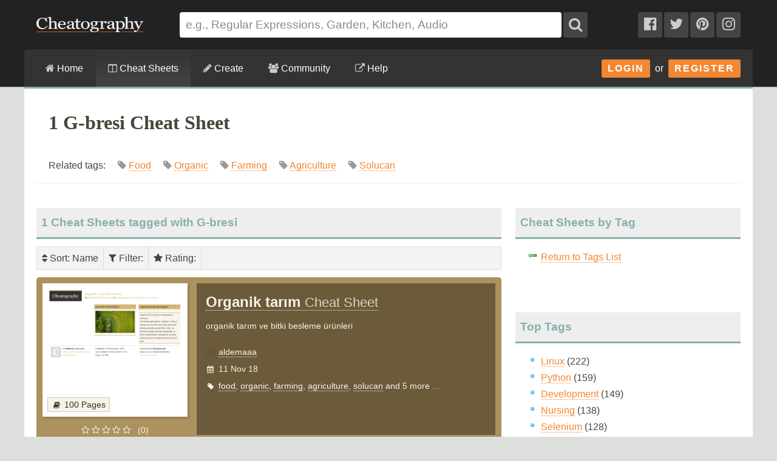

--- FILE ---
content_type: text/css
request_url: https://media.cheatography.com/styles/styles.scss.css?v=25
body_size: 12533
content:
html{margin:0;padding:0;}body{font-family:Inter, 'Lucida Grande', 'Lucida Sans Unicode', Arial, Helvetica, sans-serif;font-size:16px;line-height:1.7;text-align:center;color:#46473b;background:#dddfdd;margin:0;padding:0;}body *{font-size:100%;text-align:left;}p{margin:0 0 1em 0;}input,select,textarea{font-family:Inter, 'Lucida Grande', 'Lucida Sans Unicode', Verdana, Arial, Helvetica, sans-serif;padding:3px 5px;}sup{vertical-align:middle;position:relative;top:-0.5em;font-size:0.8em;}sub{vertical-align:middle;position:relative;top:0.5em;font-size:0.8em;}code{margin:0;padding:0;font-family:monospace;}.cheat_sheet_output_column_code code {display: block;padding: 10px 15px;}.cheat_sheet_output_column_code .cheat_sheet_note code {display: inline-block;padding: 0;}
.hoverbox div a,.hoverbox div a:link,a{border-bottom:1px dotted #f38630;color:#f38630;margin-bottom:0;text-decoration:none;}.hoverbox div a:visited,a:visited{color:#fa6900;border-bottom:1px dotted #fa6900;}.hoverbox div a:hover,a:hover{border-bottom-style:solid;color:#fa6900;border-color:#fa6900;}#footer a:focus,.hoverbox div a:focus,a:focus{}.hoverbox div a:active,a:active{}.imagelink a,.imagelink a:active,.imagelink a:focus,.imagelink a:hover,.imagelink a:link,.imagelink a:visited,a#fancybox-close,a#fancybox-close:active,a#fancybox-close:focus,a#fancybox-close:hover,a#fancybox-close:link,a#fancybox-close:visited,a#fdbk_tab:active,a#fdbk_tab:focus,a#fdbk_tab:hover,a#fdbk_tab:link,a#fdbk_tab:visited,a.fancybox-close,a.fancybox-close:active,a.fancybox-close:focus,a.fancybox-close:hover,a.fancybox-close:link,a.fancybox-close:visited,a.fdbk_tab,a.imagelink,a.imagelink:active,a.imagelink:focus,a.imagelink:hover,a.imagelink:link,a.imagelink:visited{border-bottom:none;text-decoration:none;}#content{padding:0;margin:0;text-align:center;}#content #content_inner{padding:0;text-align:left;margin:0 auto;padding:0;width:94%;max-width:1200px;background:white;border-top:3px solid #86afad;position:relative;}#content #content_inner .content_left{float:left;width:300px;}#content #content_inner .content_right{float:left;width:300px;margin-left:20px;}#pagetitle{position:relative;margin:0 20px 20px 20px;padding:20px 20px 0;border-bottom:1px dotted #e0e4cc;}#subnav{margin:0 20px 20px;padding:12px 20px;-moz-border-radius-bottomleft:5px;-webkit-border-bottom-left-radius:5px;-khtml-border-bottom-left-radius:5px;border-bottom-left-radius:5px;-moz-border-radius-bottomright:5px;-webkit-border-bottom-right-radius:5px;-khtml-border-bottom-right-radius:5px;border-bottom-right-radius:5px;background:#eeeeee;border:1px solid #e0e4cc;border-top:0;}#subnav h1{margin:0;padding:0;}#subnav .subdesc{margin:10px 0 0 3px;color:#999999;}#subnav ul{margin:3px 0 0;padding:0;list-style:none;list-style-type:none;line-height:20px;}#subnav ul li{float:left;padding:0 10px;margin:5px 0;border-right:1px solid #cccccc;}#subnav ul li:first-child{padding-left:2px;}#subnav ul li:last-child{border-right:none;}.cs_menu{margin:0 0 20px;padding:12px 20px;-moz-border-radius:5px;-webkit-border-radius:5px;-khtml-border-radius:5px;border-radius:5px;background:#eeeeee;border:1px solid #e0e4cc;}.cs_menu ul{margin:3px 0 0;padding:0;list-style:none;list-style-type:none;line-height:20px;}.cs_menu ul li{float:left;padding:0 10px;margin:5px 0;border-right:1px solid #cccccc;}.cs_menu ul li:first-child{padding-left:2px;}.cs_menu ul li:last-child{border-right:none;}#body{float:left;display:inline;margin:0;padding:0;}#body #body_inner{width:640px;}#body #body_inner #body_shadow{margin:20px;padding:0 0 50px 0;width:620px;}#body_wide #body_wide_inner{padding:20px;}#sidebar{float:right;display:inline;width:300px;margin:0 20px 0 0;padding:20px 0 0 0;color:#999999;}#sidebar.sidebar_preview{color:#332717;}#sidebar_inner{margin:0;padding:0;}.sidebar a{color:#bbbbbb;border-color:#bbbbbb;}.sidebar_box .sidebar_box_row.sidebar_login_buttons{padding:15px 0 0 0;text-align:center;}.sidebar_login_buttons img{margin:0 0 5px 0;}.sidebar_box{padding:0 0 20px 0;margin:0 0 15px 0;}.sidebar_box .sidebar_box_row{clear:both;padding:5px 10px 0;}.sidebar_box .sidebar_box_row a{margin:0;padding:0;line-height:1;}.sidebar_box h4{margin:0;padding:0 8px;line-height:32px;color:#eeeeee;background:#444444;border-bottom:3px solid #86afad;-moz-border-radius:5px;-webkit-border-radius:5px;-khtml-border-radius:5px;border-radius:5px;-moz-border-radius-bottomleft:0;-webkit-border-bottom-left-radius:0;-khtml-border-bottom-left-radius:0;border-bottom-left-radius:0;-moz-border-radius-bottomright:0;-webkit-border-bottom-right-radius:0;-khtml-border-bottom-right-radius:0;border-bottom-right-radius:0;}.sidebar_box .sidebar_box_first_row{border-bottom:none;font-weight:bold;}.sidebar_box .sidebar_box_last_row{border-bottom:none;}#footer .sidebar_event_date{color:#a2a87a;}#footer .footer_recent_activity_4,#footer .footer_recent_activity_5{display:none;}#sidebar h5{padding:8px 8px 0 8px;margin:0;}.sidebar_event_date{color:#999999;}#sidebar ul.sidebar_favourites_list{margin:0;padding:0 8px;list-style:none;list-style-type:none;}.left_block ul.small_content_list,.right_block ul.small_content_list,ul.small_content_list{margin:0;padding:0;list-style:none;list-style-type:none;}.left_block ul.small_content_list li,.right_block ul.small_content_list li,ul.small_content_list li{margin:0;list-style:none;list-style-type:none;padding:5px 8px;background:none;}.left_block ul.small_content_list li:last-child,.right_block ul.small_content_list li:last-child,ul.small_content_list li:last-child{border-bottom:none;}#header{margin:0;padding:0;text-align:center;background:#222222;-moz-box-shadow:0 0 2px #666666;-webkit-box-shadow:0 0 2px #666666;box-shadow:0 0 2px #666666;}#header #header_inner{text-align:left;margin:0 auto;padding:0;width:94%;max-width:1200px;}#screen #header #header_inner{width:100%;}#header nav ul{height:60px;line-height:60px;list-style:none;list-style-type:none;border:none;padding:0 5px;margin:0 10px;float:left;z-index:1001;vertical-align:middle;}#header i.fa{color:#cccccc;}#header nav>ul>li{float:left;margin:0;padding:0;z-index:1002;background:none;vertical-align:middle;}#header nav ul ul{height:auto;line-height:1;}#header nav ul ul i.fa{color:#666666;}#header nav>ul>li.on>a,#header nav>ul>li:hover>a,#header nav>ul>li>a:hover{color:white;background-image:linear-gradient(#333333, #444444);}#header nav a,#header nav a:visited{border:0;text-decoration:none;display:block;float:left;margin:0 1px 0 0;padding:0 20px;color:white;}#header #user_info{position:relative;float:right;margin:0 20px 0 0;line-height:60px;height:60px;padding:0;white-space:nowrap;color:white;vertical-align:middle;}#header #user_info i.fa{color:#333333;}#header #user_info a,#header #user_info a:visited{border:0;text-decoration:none;display:block;float:left;margin:0;padding:0 10px;color:#cfcccc;}#header #user_info a.login_button,#header #user_info a.login_button:visited{padding:7px 10px;line-height:1;}#header #user_info #user_dropdown a,#header #user_info #user_dropdown a:visited{border-bottom:1px dotted #f38630;text-decoration:none;display:inline;float:none;margin:0;padding:0;line-height:1.7;color:#f38630;}#header #user_info #user_dropdown a:hover{border-bottom-style:solid;}#header #user_info #user_dropdown ul li{padding-left:0;background:none;}#header #user_info ul li .fa{margin-right:5px;}#mobileTrigger{display:none;}#user_dropdown{display:none;position:absolute;top:100%;right:0;width:400px;background:white;padding:30px;z-index:2000;-moz-box-shadow:0 0 5px #333333;-webkit-box-shadow:0 0 5px #333333;box-shadow:0 0 5px #333333;-moz-border-radius-bottomleft:5px;-webkit-border-bottom-left-radius:5px;-khtml-border-bottom-left-radius:5px;border-bottom-left-radius:5px;-moz-border-radius-bottomright:5px;-webkit-border-bottom-right-radius:5px;-khtml-border-bottom-right-radius:5px;border-bottom-right-radius:5px;}#user_dropdown .biptych1,#user_dropdown .biptych2{width:45%;}#user_dropdown ul{border-bottom:1px dotted #86afad;margin-bottom:20px;padding-bottom:20px;}#user_dropdown ul:last-child{border-bottom:none;margin-bottom:0;padding-bottom:0;}#user_dropdown ul li{line-height:1.7;margin:0 0 0 0;}img.gravatar{padding:2px;background:white;background:rgba(0,0,0,0.10);border:none;}#header nav ul li{position:relative;}#header nav ul li ul{display:none;position:absolute;-moz-box-shadow:0 0 5px #333333;-webkit-box-shadow:0 0 5px #333333;box-shadow:0 0 5px #333333;-moz-border-radius-bottomleft:5px;-webkit-border-bottom-left-radius:5px;-khtml-border-bottom-left-radius:5px;border-bottom-left-radius:5px;-moz-border-radius-bottomright:5px;-webkit-border-bottom-right-radius:5px;-khtml-border-bottom-right-radius:5px;border-bottom-right-radius:5px;background:white;margin:0;padding:20px 20px 15px;width:300px;top:100%;left:0;}#header nav ul li ul li{color:#666666;width:auto;display:block;float:none;padding-bottom:5px;font-size:1em;line-height:21px;background:none;padding-left:5px;}#header nav ul li ul li.on{color:#333333;}#header nav ul li ul li .fa{margin-right:5px;}#header nav ul li ul li a,#header nav ul li ul li a:active,#header nav ul li ul li a:hover,#header nav ul li ul li a:link,#header nav ul li ul li a:visited{display:inline;border-right:0;border-bottom:1px dotted #f38630;background:none;color:#f38630;padding:0;float:none;}#header nav ul li ul li a:hover{border-bottom-style:solid;}#header nav ul li ul.fallback{display:none;}#header nav ul li:hover ul.fallback{display:block;}.menu_separate{border-top:1px dotted #86afad;padding-top:14px;margin-top:10px;}#footer{position:relative;margin:0;padding:0;color:#62683a;}#footer #footer_inner{padding:0;text-align:left;margin:0 auto;padding:0;box-sizing:border-box;width:100%;max-width:1200px;padding:40px 20px;border-top:10px solid #dddddd;}#footer a{color:#62683a;border-color:#62683a;}#footer .sidebar_box h4,#footer h2{margin:0;padding:0 8px;line-height:32px;border-bottom:none;background:none;font-family:Georgia, Times, serif;font-weight:bold;color:#333333;font-size:1.5em;}#footer .legal{margin-top:50px;padding:30px;border-top:1px dotted #cccccc;color:#62683a;}#footer .legal a{color:#62683a;border-color:#62683a;}#footer .legal .legal_left{float:left;width:60%;}#footer .legal .legal_right{float:right;width:30%;text-align:right;}#intro{font-family:'Noto Serif', serif;text-align:center;padding:50px 80px;}#intro h1{text-align:center;color:inherit;font-size:3em;}#intro p{text-align:center;color:inherit;font-size:1.8em;}#cs_search{font-family:'Noto Serif', serif;text-align:center;margin:0 0 20px;font-size:1.5em;}#cs_search p{text-align:center;color:inherit;margin:0;}.hasRating i{color:#ffcc00;}.ratingStars i{cursor:pointer;}h1{display:block;font-size:2em;font-weight:bold;font-family:Georgia, Times, serif;margin:0 0 0.67em 0;padding:20px 0;line-height:1;}h1 .subhead{font-size:0.8em;color:#46473b;}h1.outside_body{margin:0 0 1em 30px;}h1.userprofile,h2{font-weight:bold;font-size:1.2em;display:block;font-family:inherit;margin:35px 0 0.625em 0;color:#86AFAD;background:#eeeeee;border-bottom:3px solid #86afad;border-radius:0;padding:0 8px;line-height:2.5;}h1.userprofile,h2.notopmargin{margin-top:0;}h2 a,h2 a:focus,h2 a:hover,h2 a:link,h2 a:visited{color:white;border-color:white;}.upper{text-transform:uppercase;}.lower{text-transform:lowercase;}img{border:0;}#sidebar_form{padding:0;margin:0;}#sidebar_form fieldset{border:0;padding:0;margin:0;}#sidebar_form label{float:left;width:90px;margin-right:10px;text-align:right;}#sidebar_form input.with_width{width:140px;}#header #user_info .login_button,#header #user_info .login_button:visited,#menubar .login_button,#menubar .login_button:visited{float:none;display:inline-block;background:#f38630;color:white;border:0;font-weight:bold;padding:7px 10px;text-transform:uppercase;text-shadow:none;letter-spacing:2px;-moz-border-radius:3px;-webkit-border-radius:3px;-khtml-border-radius:3px;border-radius:3px;}#header #user_info .login_button:hover,#menubar .login_button:hover{background:#fc8f39;}#login_button{margin-left:100px;}.facebook_button{background:url('//media.cheatography.com/images/signin_facebook.png') top left no-repeat;vertical-align:middle;}.facebook_button:focus,.facebook_button:hover{background:url('//media.cheatography.com/images/signin_facebook.png') 0 -24px no-repeat;}.facebook_button:active{background:url('//media.cheatography.com/images/signin_facebook.png') 0 -48px no-repeat;}.twitter_button{background:url('//media.cheatography.com/images/signin_twitter.png') top left no-repeat;vertical-align:middle;}.twitter_button:focus,.twitter_button:hover{background:url('//media.cheatography.com/images/signin_twitter.png') 0 -24px no-repeat;}.twitter_button:active{background:url('//media.cheatography.com/images/signin_twitter.png') 0 -48px no-repeat;}.focus_block{background:#6788d4;color:white;padding:6px 12px;}.focus_block p{margin:0 0 4px 0;}.focus_block fieldset{margin:0;border:0;padding:0;}.block_wrapper{width:100%;margin:0;}.left_block{clear:left;float:left;width:300px;}.block_wrapper_wide .left_block{clear:left;float:left;width:620px;}.right_block{clear:right;float:right;width:300px;}.left_block p,.right_block p{margin:0 8px 1.5em 8px;}.left_block ul,.right_block ul{margin:0 0 1.5em 0;padding:0 0 0 15px;}.left_block li,.right_block li{margin:0 8px 0 8px;}div.padded{margin:0 8px;}p.padded{margin:0 8px 1em 8px;}p.description{margin-left:0;margin-right:0;}.hidden,.off{display:none;}.clear{clear:both;}.cl{clear:left;}.cr{clear:right;}.fl{float:left;}.fr{float:right;}.fn{float:none;}.center,.tac{text-align:center;}.right,.tar{text-align:right;}.left,.tal{text-align:left;}.greyline{clear:both;margin:20px;border-bottom:1px solid #e0e4cc;}table.content_block_preview,table.listing_table{border-collapse:collapse;margin:0;width:100%;border-bottom:3px solid #e0e4cc;}table.listing_table{margin:0 0 1em 0;}table.content_block_preview tr th,table.listing_table tr th{text-align:center;padding:3px 8px;background:#e0e4cc;}table.content_block_preview tr th,table.listing_table tr.group th{background:none;padding:13px 8px 3px 8px;border-bottom:1px solid #e0e4cc;}table.content_block_preview tr td,table.listing_table tr td{vertical-align:top;padding:3px 8px;}table.content_block_preview tr.altrow td,table.listing_table tr.altrow td{background:#f0f2e6;}.preview_column_inner{position:relative;}.preview_display_loading{text-align:center;padding-top:20px;position:absolute;width:inherit;}.cheat_sheet_row,.left_block p.cheat_sheet_row,.right_block p.cheat_sheet_row{border-bottom:1px solid #f0f2e6;padding:9px 15px;margin:0;}.cheat_sheet_row{color:#999999;font-size:90%;padding:0;margin:0 0 10px 0;-moz-border-radius:5px;-moz-border-radius:5px;-webkit-border-radius:5px;-khtml-border-radius:5px;border-radius:5px;}.forum .cheat_sheet_row{font-size:100%;}.cheat_sheet_row .fa-fw{font-size:12px;text-align:center;width:16px;margin-right:5px;}.cheat_sheet_row_title{background:#e0e4cc;margin:0 0 10px 0;padding:8px 10px 10px 0;-moz-border-radius:3px;-moz-border-radius:3px;-webkit-border-radius:3px;-khtml-border-radius:3px;border-radius:3px;-moz-border-radius-bottomright:0;-webkit-border-bottom-right-radius:0;-khtml-border-bottom-right-radius:0;border-bottom-right-radius:0;-moz-border-radius-bottomleft:0;-webkit-border-bottom-left-radius:0;-khtml-border-bottom-left-radius:0;border-bottom-left-radius:0;z-index:1;}.cheat_sheet_row_title_inner{margin:0 0 0 175px;}.cheat_sheet_row_thumbnail{-moz-box-shadow:1px 1px 3px #666666;-webkit-box-shadow:1px 1px 3px #666666;-moz-box-shadow:1px 1px 3px #666666;-webkit-box-shadow:1px 1px 3px #666666;box-shadow:1px 1px 3px #666666;z-index:2;float:left;margin:10px;position:relative;line-height:0.1;}.cheat_sheet_row a{color:#999999;border-color:#999999;}.altrow a{color:#999999;border-color:#999999;}.cheat_sheet_row strong a{font-size:110%;color:#f38630;border-color:#f38630;}.altrow{background:#f0f2e6;}p.rss_link{padding:9px 15px;margin:0 0 8px 0;line-height:28px;}.rss_link img{margin:0 10px 0 0;vertical-align:middle;}.rss_link a{color:#f38630;border:none;text-decoration:underline;}p.add,p.delete,p.info,p.star,p.star_add,p.star_delete,p.switch{padding:9px 15px 9px 35px;margin:0 0 8px 0;line-height:28px;}p.switch{background:url('//media.cheatography.com/images/icons/arrow_switch.png') 15px 50% no-repeat;}p.add{background:url('//media.cheatography.com/images/icons/add.png') 15px 50% no-repeat;}p.delete{background:url('//media.cheatography.com/images/icons/delete.png') 15px 50% no-repeat;}p.info{margin:10px 20px;list-style:none;list-style-type:none;background-position:0 3px;background-repeat:no-repeat;padding:10px 10px 10px 32px;line-height:20px;background:#eeeeee url('//media.cheatography.com/images/icons/information.png') 10px 12px no-repeat;}p.previous{padding:9px 15px 9px 35px;margin:0 0 8px 0;line-height:28px;float:left;width:40%;background:url('//media.cheatography.com/images/icons/arrow_left.png') 15px 50% no-repeat;}p.next{padding:9px 20px 9px 15px;margin:0 15px 8px 0;line-height:28px;float:right;text-align:right;width:40%;background:url('//media.cheatography.com/images/icons/arrow_right.png') 100% 50% no-repeat;}.button_add,.button_add:active,.button_add:hover,.button_add:visited{padding:5px;-moz-border-radius:3px;-webkit-border-radius:3px;-khtml-border-radius:3px;border-radius:3px;margin:0;display:block;white-space:nowrap;background-color:#eeeeee;border:1px solid #dddddd;color:#666666;}.button_add:hover{background-color:#dddddd;color:#333333;}#subnav ul li.icon,.cs_menu ul li.icon,.download_menu ul li.icon,.icon,.icon,.icon{padding-left:32px;}#subnav ul li.icon:first-child,.cs_menu ul li.icon:first-child,.download_menu ul li.icon:first-child{background-position:2px 50%;padding-left:24px;}.badge_row{line-height:30px;margin:0 0 8px 0;}.badge_row strong{float:right;width:70px;}.badge_description{display:inline;}.badge_gold,.sidebar_box .sidebar_box_row a.badge_gold,a.badge_gold{background:#ffffcc url('//media.cheatography.com/images/icons/bullet_yellow.png') 3px 50% no-repeat;-moz-border-radius:3px;-webkit-border-radius:3px;-khtml-border-radius:3px;border-radius:3px;padding:0 10px 0 22px;-moz-box-shadow:0 0 2px #999999;-webkit-box-shadow:0 0 2px #999999;box-shadow:0 0 2px #999999;float:left;vertical-align:middle;margin:0 6px 0 0;clear:left;color:#46473b;line-height:30px;}.badge_silver,.sidebar_box .sidebar_box_row a.badge_silver,a.badge_silver{background:#eeeeee url('//media.cheatography.com/images/icons/bullet_grey.png') 3px 50% no-repeat;-moz-border-radius:3px;-webkit-border-radius:3px;-khtml-border-radius:3px;border-radius:3px;padding:0 10px 0 22px;-moz-box-shadow:0 0 2px #999999;-webkit-box-shadow:0 0 2px #999999;box-shadow:0 0 2px #999999;float:left;vertical-align:middle;margin:0 6px 0 0;clear:left;color:#46473b;line-height:30px;}.badge_bronze,.sidebar_box .sidebar_box_row a.badge_bronze,a.badge_bronze{background:#ffc687 url('//media.cheatography.com/images/icons/bullet_orange.png') 3px 50% no-repeat;-moz-border-radius:3px;-webkit-border-radius:3px;-khtml-border-radius:3px;border-radius:3px;padding:0 10px 0 22px;-moz-box-shadow:0 0 2px #999999;-webkit-box-shadow:0 0 2px #999999;box-shadow:0 0 2px #999999;float:left;vertical-align:middle;margin:0 6px 0 0;clear:left;color:#46473b;line-height:30px;}ul{padding-left:10px;list-style:none;list-style-type:none;}ul li{padding-left:32px;background:url('//media.cheatography.com/images/icons/bullet_blue.png') 10px 3px no-repeat;}ul.noicon li{padding-left:10px;background:none;}.icon_gold{background:url('//media.cheatography.com/images/icons/bullet_yellow.png') 10px 3px no-repeat;}.icon_newspaper{background:url('//media.cheatography.com/images/icons/newspaper.png') 10px 3px no-repeat;}.icon_silver{background:url('//media.cheatography.com/images/icons/bullet_grey.png') 10px 3px no-repeat;}.icon_bronze{background:url('//media.cheatography.com/images/icons/bullet_orange.png') 10px 3px no-repeat;}.icon_medal{background:url('//media.cheatography.com/images/icons/award_star_gold_3.png') 10px 3px no-repeat;}.icon_star_add{background:url('//media.cheatography.com/images/icons/award_star_add.png') 10px 3px no-repeat;}.icon_star_delete{background:url('//media.cheatography.com/images/icons/award_star_delete.png') 10px 3px no-repeat;}.icon_tick{background:url('//media.cheatography.com/images/icons/tick.png') 10px 3px no-repeat;}.icon_cross{background:url('//media.cheatography.com/images/icons/cross.png') 10px 3px no-repeat;}.icon_pdf{background:url('//media.cheatography.com/images/icons/pdf.png') 10px 3px no-repeat;}.icon_comments{background:url('//media.cheatography.com/images/icons/comments.png') 10px 3px no-repeat;}.icon_comment{background:url('//media.cheatography.com/images/icons/comment.png') 10px 3px no-repeat;}.icon_add{background:url('//media.cheatography.com/images/icons/add.png') 10px 3px no-repeat;}.icon_calendar{background:url('//media.cheatography.com/images/icons/calendar.png') 10px 3px no-repeat;}.icon_user{background:url('//media.cheatography.com/images/icons/user.png') 10px 3px no-repeat;}.icon_key{background:url('//media.cheatography.com/images/icons/key.png') 10px 3px no-repeat;}.icon_pen{background:url('//media.cheatography.com/images/icons/pencil.png') 10px 3px no-repeat;}.icon_tex{background:url('//media.cheatography.com/images/icons/tex.png') 10px 3px no-repeat;}.icon_help{background:url('//media.cheatography.com/images/icons/help.png') 10px 3px no-repeat;}.icon_heart_delete{background:url('//media.cheatography.com/images/icons/heart_delete.png') 10px 3px no-repeat;}.icon_heart_add{background:url('//media.cheatography.com/images/icons/heart_add.png') 10px 3px no-repeat;}.icon_heart{background:url('//media.cheatography.com/images/icons/heart.png') 10px 3px no-repeat;}.icon_magnifier{background:url('//media.cheatography.com/images/icons/magnifier.png') 10px 3px no-repeat;}.icon_edit{background:url('//media.cheatography.com/images/icons/page_white_edit.png') 10px 3px no-repeat;}.icon_copy{background:url('//media.cheatography.com/images/icons/page_white_go.png') 10px 3px no-repeat;}.icon_stack{background:url('//media.cheatography.com/images/icons/page_white_stack.png') 10px 3px no-repeat;}.icon_computer{background:url('//media.cheatography.com/images/icons/computer.png') 10px 3px no-repeat;}.icon_delete{background:url('//media.cheatography.com/images/icons/delete.png') 10px 3px no-repeat;}.icon_unhappy{background:url('//media.cheatography.com/images/icons/emoticon_unhappy.png') 10px 3px no-repeat;}.icon_tag{background:url('//media.cheatography.com/images/icons/tag_orange.png') 10px 3px no-repeat;}.icon_group{background:url('//media.cheatography.com/images/icons/group.png') 10px 3px no-repeat;}.icon_group_edit{background:url('//media.cheatography.com/images/icons/group_edit.png') 10px 3px no-repeat;}.icon_world{background:url('//media.cheatography.com/images/icons/world.png') 10px 3px no-repeat;}.icon_house{background:url('//media.cheatography.com/images/icons/house.png') 10px 3px no-repeat;}.icon_table{background:url('//media.cheatography.com/images/icons/table.png') 10px 3px no-repeat;}.icon_table_link{background:url('//media.cheatography.com/images/icons/table_link.png') 10px 3px no-repeat;}.icon_tableadd{background:url('//media.cheatography.com/images/icons/table_add.png') 10px 3px no-repeat;}.icon_tableedit{background:url('//media.cheatography.com/images/icons/table_edit.png') 10px 3px no-repeat;}.icon_tablesave{background:url('//media.cheatography.com/images/icons/table_save.png') 10px 3px no-repeat;}.icon_star{background:url('//media.cheatography.com/images/icons/star.png') 10px 3px no-repeat;}.icon_link{background:url('//media.cheatography.com/images/icons/link.png') 10px 3px no-repeat;}.icon_link_add{background:url('//media.cheatography.com/images/icons/link_add.png') 10px 3px no-repeat;}.icon_new{background:url('//media.cheatography.com/images/icons/new.png') 10px 3px no-repeat;}.icon_topics{background:url('//media.cheatography.com/images/icons/cup.png') 10px 3px no-repeat;}.icon_user_add{background:url('//media.cheatography.com/images/icons/user_add.png') 10px 3px no-repeat;}.icon_user_delete{background:url('//media.cheatography.com/images/icons/user_delete.png') 10px 3px no-repeat;}.icon_feed{background:url('//media.cheatography.com/images/icons/feed.png') 10px 3px no-repeat;}.icon_blog{background:url('//media.cheatography.com/images/icons/newspaper.png') 10px 3px no-repeat;}.icon_twitter{background:url('//media.cheatography.com/images/icons/twitter.png') 10px 3px no-repeat;}.icon_facebook{background:url('//media.cheatography.com/images/icons/facebook.png') 10px 3px no-repeat;}.icon_pinterest{background:url('//media.cheatography.com/images/icons/pinterest.png') 10px 3px no-repeat;}.icon_door{background:url('//media.cheatography.com/images/icons/door.png') 10px 3px no-repeat;}.icon_back{background:url('//media.cheatography.com/images/icons/arrow_left.png') 10px 3px no-repeat;}.icon_forward{background:url('//media.cheatography.com/images/icons/arrow_right.png') 10px 3px no-repeat;}.icon_up{background:url('//media.cheatography.com/images/icons/arrow_up.png') 10px 3px no-repeat;}.icon_down{background:url('//media.cheatography.com/images/icons/arrow_down.png') 10px 3px no-repeat;}.icon_monitor{background:url('//media.cheatography.com/images/icons/monitor.png') 10px 3px no-repeat;}.icon_mouse{background:url('//media.cheatography.com/images/icons/mouse.png') 10px 3px no-repeat;}.icon_error{background:url('//media.cheatography.com/images/icons/error.png') 10px 3px no-repeat;}.icon_error_add{background:url('//media.cheatography.com/images/icons/error_add.png') 10px 3px no-repeat;}.icon_error_delete{background:url('//media.cheatography.com/images/icons/error_delete.png') 10px 3px no-repeat;}.icon_blank{background:none;}.icon_default{background:url('//media.cheatography.com/images/icons/bullet_blue.png') 10px 3px no-repeat;}.icon_download{background:url('//media.cheatography.com/images/icons/disk.png') 10px 3px no-repeat;}.icon_email{background:url('//media.cheatography.com/images/icons/email_go.png') 10px 3px no-repeat;}.icon_email_off{background:url('//media.cheatography.com/images/icons/email_off.png') 10px 3px no-repeat;}.icon_refresh{background:url('//media.cheatography.com/images/icons/arrow_rotate_clockwise.png') 10px 3px no-repeat;}.edit_menu ul li{padding-left:0;}ul.error{margin:10px 10px 0 210px;list-style:none;list-style-type:none;color:white;padding:5px 8px;background:#dc7872;background:rgba(200,0,0,0.50);}ul.error li{padding-left:22px;background:url('//media.cheatography.com/images/icons/error.png') 0 3px no-repeat;}.gsfn_topic_list .time{display:block;color:#999999;padding-bottom:15px;}.gsfn_praise{background:url('//media.cheatography.com/images/icons/heart.png') 10px 3px no-repeat;}.gsfn_idea{background:url('//media.cheatography.com/images/icons/lightbulb.png') 10px 3px no-repeat;}.gsfn_question{background:url('//media.cheatography.com/images/icons/help.png') 10px 3px no-repeat;}.gsfn_problem{background:url('//media.cheatography.com/images/icons/error.png') 10px 3px no-repeat;}#download_popup_inner{padding:20px;}form.pageForm fieldset{border:1px solid #e0e4cc;background:#f0f2e6;padding:30px;margin:10px 20px;}form.pageForm legend{border:1px solid #e0e4cc;-moz-border-radius:5px;-webkit-border-radius:5px;-khtml-border-radius:5px;border-radius:5px;background:#e0e4cc;padding:8px 16px;font-weight:bold;}.formrow{padding:10px 0;-moz-border-radius:5px;-webkit-border-radius:5px;-khtml-border-radius:5px;border-radius:5px;}.formrow:hover{background:#e0e4cc;}.buttonrow{padding:10px 0;}.buttonrow button{margin:0 0 0 210px;}.formrow label{float:left;width:30%;}.formrow input,.formrow select{float:left;width:55%;}.formrow textarea{float:none;width:85%;margin-left:36px;margin-top:5px;}.formrow .autowidth{width:auto;}.formrow .radiooptions{width:55%;float:left;}.formrow .optiontext{width:55%;float:right;}.formrow .radiooptions input{width:auto;margin:5px 0 0 0;}p.textrow{margin:10px 0 0 210px;}p.forminfo{background:url('//media.cheatography.com/images/icons/information.png') 0 3px no-repeat;width:16px;height:19px;position:relative;line-height:19px;margin:0 10px;padding:0;float:left;}p.forminfo.valid{background:url('//media.cheatography.com/images/icons/tick.png') 0 3px no-repeat;}p.forminfo.invalid{background:url('//media.cheatography.com/images/icons/cross.png') 0 3px no-repeat;}p.forminfo span{display:none;position:absolute;top:0;left:22px;width:200px;color:#46473b;background:#e0e4cc;-moz-border-radius:5px;-webkit-border-radius:5px;-khtml-border-radius:5px;border-radius:5px;border:1px solid white;padding:10px 16px;line-height:1.25;-moz-box-shadow:0 0 5px #333333;-webkit-box-shadow:0 0 5px #333333;box-shadow:0 0 5px #333333;}#comment_form_url{display:none;}.content_input_row input{width:90%;margin:0 0 5px 0;}table.download_table{line-height:25px;border-collapse:collapse;margin:0 5% 1em 5%;width:90%;border-top:1px solid white;border-left:1px solid white;}table.download_table tr th{width:40%;font-weight:normal;text-align:left;padding:3px 8px;background:#e0e4cc;border-right:1px solid white;border-bottom:1px solid white;color:#564227;}table.download_table tr td{width:20%;border-right:1px solid white;border-bottom:1px solid white;}table.download_table tr td a{background:#f0f2e6;display:block;padding:3px 8px;border:none;color:#6bacbf;text-align:center;}table.download_table tr td a:hover{background:#e0e4cc;}table.contents_table{line-height:25px;border-collapse:collapse;margin:0 0 1em 0;width:100%;}table.contents_table tr th{font-weight:normal;padding:3px 8px;background:#e0e4cc;border-right:1px solid white;border-bottom:1px solid white;color:#564227;}table.contents_table tr th.contents_column{width:1%;text-align:center;}table.contents_table tr th.contents_title{width:490%;}table.contents_table tr th.contents_author{width:30%;}table.contents_table tr th.contents_created{width:10%;}table.contents_table tr th.contents_updated{width:10%;}table.contents_table tr td{width:20%;border-right:1px solid white;border-bottom:1px solid white;background:#f0f2e6;padding:3px 8px;}table.contents_table tr td.contents_created{white-space:nowrap;}table.contents_table tr td.contents_updated{white-space:nowrap;}#message_wrapper{margin:0 50px;text-align:left;}#message_wrapper_inner{margin:0;padding:20px 0 0 0;}#message_wrapper ul{padding:0;margin:0 0 20px 0;padding:20px;list-style:none;list-style-type:none;}#message_wrapper ul li{margin:0;list-style:none;list-style-type:none;background-position:0 3px;background-repeat:no-repeat;padding:0 0 0 22px;line-height:20px;color:white;}#message_wrapper ul li a{color:white;border-color:white;}#message_wrapper ul.messages_success{background:#569054;}#message_wrapper ul.messages_success li{background-image:url('//media.cheatography.com/images/icons/tick.png');}#message_wrapper ul.messages_information{background:#3d6dab;}#message_wrapper ul.messages_information li{background-image:url('//media.cheatography.com/images/icons/information.png');}#message_wrapper ul.messages_error{background:#dc7872;background:rgba(200,0,0,0.50);}#message_wrapper ul.messages_error li{background-image:url('//media.cheatography.com/images/icons/error.png');}table.cheat_sheet_output{table-layout:fixed;margin:0;}.cheat_sheet_output_wrapper{padding:0;margin-bottom:12px;-moz-border-radius-topleft:3px;-webkit-border-top-left-radius:3px;-khtml-border-top-left-radius:3px;border-top-left-radius:3px;-moz-border-radius-topright:3px;-webkit-border-top-right-radius:3px;-khtml-border-top-right-radius:3px;border-top-right-radius:3px;-moz-border-radius-bottomleft:3px;-webkit-border-bottom-left-radius:3px;-khtml-border-bottom-left-radius:3px;border-bottom-left-radius:3px;-moz-border-radius-bottomright:3px;-webkit-border-bottom-right-radius:3px;-khtml-border-bottom-right-radius:3px;border-bottom-right-radius:3px;border-bottom:3px solid #e0e4cc;}.cheat_sheet_output_block{background:white;}.cheat_sheet_output_wrapper .cheat_sheet_note{margin:0;border-top:1px solid #e0e4cc;}.cheat_sheet_output_block table{page-break-inside:avoid;border-collapse:collapse;margin:0;padding:0;width:100%;}.cheat_sheet_output_wrapper .cheat_sheet_output_title{text-align:left;padding:6px 8px;margin:0;color:white;}.cheat_sheet_output_block tr td{}.cheat_sheet_output_onecol .cheat_sheet_output_cell_right,.cheat_sheet_output_qanda .cheat_sheet_output_cell_right{display:none;}.cheat_sheet_output_onecol .answer_row,.cheat_sheet_output_twocol .answer_row,.cheat_sheet_output_twocolleft .answer_row,.cheat_sheet_output_twocoltinyleft .answer_row{display:none;}.api{clear:both;margin:22px 22px;background:#eeeeee;}.api_inner{padding:3px 8px;font-size:100%;padding:3px 8px;}.api_inner{padding:3px 8px;}.content_input_row{line-height:50px;display:block;vertical-align:middle;}#collectioncol,ul.sortable{list-style-type:none;padding:4px 4px 0 4px;margin:0px;min-height:10px;background-color:#f0f2e6;}#collectioncol li{position:relative;border:1px solid #e0e4cc;background-color:#f0f2e6;margin:0 0 4px 0;}ul.sortable li{position:relative;cursor:move;border:1px solid #e0e4cc;background-color:#f0f2e6;margin:0 0 4px 0;}#firstcol .addItem,#secondcol .addItem,#thirdcol .addItem{display:none;}#collectioncol .removeItem{display:none;}.adsense{text-align:center;padding:9px 0;}.adsense_inner{text-align:center;margin:0 auto;padding:0;}.adsense_inner{width:300px;height:60px;}@media screen and (min-width: 500px){.adsense_inner{width:468px;height:60px;}}@media screen and (min-width: 800px){.adsense_inner{width:760px;height:100px;}}@media screen and (min-width: 980px){.adsense_inner{width:940px;height:100px;}}#body_wide .adsense{background:none;border:none;}.hover_wrap{position:relative;white-space:nowrap;font-style:normal;}.hoverbox{padding:0;position:absolute;top:-8px;left:-10px;font-size:13px;font-family:Inter, 'Lucida Grande', 'Lucida Sans Unicode', Arial, Helvetica, sans-serif;line-height:24px;background:#f9f9f9;-moz-border-radius:5px;-webkit-border-radius:5px;-khtml-border-radius:5px;border-radius:5px;color:#333333;-webkit-box-shadow:#333333 0 0 5px;-moz-box-shadow:#333333 0 0 5px;-moz-box-shadow:#333333 0 0 5px;-webkit-box-shadow:#333333 0 0 5px;box-shadow:#333333 0 0 5px;z-index:500;border-right:none;}.hoverbox ul{border-right:none;}.hoverbox div{display:block;border-right:none;float:none;margin:0;padding:0;}.hoverboxloading{background:white;-webkit-box-shadow:#333333 0 0 5px;-moz-box-shadow:#333333 0 0 5px;-moz-box-shadow:#333333 0 0 5px;-webkit-box-shadow:#333333 0 0 5px;box-shadow:#333333 0 0 5px;padding:10px;line-height:1;}.commentblock{margin-bottom:20px;background:#f9f9f9;color:#46473b;-moz-border-radius:3px;-webkit-border-radius:3px;-khtml-border-radius:3px;border-radius:3px;-webkit-border-radius:3px;-moz-border-radius:3px;padding:0;}.commentblock p{margin:0 0 1em 0;}.commentreply{margin:2em 15px 20px 50px;padding:0;}.commentthread{padding:0;}.commentreply p{margin:0;}.commentreply p.commenter{margin:0 0 1em 0;}.commentreply #comment_form{margin:0;padding:0 0 2em 0;}.commenter{background:#eeeeee;color:#46473b;-moz-border-radius:3px;-webkit-border-radius:3px;-khtml-border-radius:3px;border-radius:3px;-webkit-border-radius:3px;-moz-border-radius:3px;padding:5px;line-height:32px;vertical-align:middle;}.commenter img{vertical-align:middle;}p.commentext{margin:0;padding:0 1em 1em 1em;}.input_tiny{width:50px;}.input_small{width:100px;}.input_medium{width:150px;}.input_large{width:200px;}.input_xlarge{width:250px;}.input_xxlarge{width:300px;}.input_full{width:100%;}.input_full_wrap{display:block;padding-right:8px;}input[type="search"]::-webkit-search-decoration{display:none;}a.button:invalid,button:invalid,input:invalid,select:invalid,textarea:invalid{-webkit-box-shadow:none;-moz-box-shadow:none;-moz-box-shadow:none;-webkit-box-shadow:none;box-shadow:none;}a.button:focus,button:focus,input:focus,select:focus,textarea:focus{-webkit-box-shadow:#0066ff 0 0 5px 0;-moz-box-shadow:#0066ff 0 0 5px 0;-moz-box-shadow:#0066ff 0 0 5px 0;-webkit-box-shadow:#0066ff 0 0 5px 0;box-shadow:#0066ff 0 0 5px 0;z-index:1;}input[type="checkbox"]:active,input[type="checkbox"]:focus,input[type="file"]:active,input[type="file"]:focus,input[type="radio"]:active,input[type="radio"]:focus{-webkit-box-shadow:none;-moz-box-shadow:none;-moz-box-shadow:none;-webkit-box-shadow:none;box-shadow:none;}a.button,button,input[type="button"],input[type="reset"],input[type="submit"]{-webkit-appearance:none;-webkit-border-radius:4px;-moz-border-radius:4px;-ms-border-radius:4px;-o-border-radius:4px;-moz-border-radius:4px;-webkit-border-radius:4px;-khtml-border-radius:4px;border-radius:4px;-webkit-background-clip:padding;-moz-background-clip:padding;background-clip:padding-box;background:#dddddd url('//media.cheatography.com/images/button.png?1298351022') repeat-x;background-image:-webkit-gradient(linear, 50% 0%, 50% 100%, color-stop(0%, white), color-stop(100%, #dddddd));background-image:-webkit-linear-gradient(white, #dddddd);background-image:-moz-linear-gradient(white, #dddddd);background-image:-o-linear-gradient(white, #dddddd);background-image:linear-gradient(white, #dddddd);border:1px solid;border-color:#dddddd #bbbbbb #999999;cursor:pointer;color:#333333;display:inline-block;font:bold 12px/1.3 "Helvetica Neue", Arial, "Liberation Sans", FreeSans, sans-serif;outline:0;overflow:visible;margin:0;padding:3px 10px;text-shadow:white 0 1px 1px;text-decoration:none;vertical-align:top;width:auto;*padding-top:2px;*padding-bottom:0;}a.button:hover,button:hover,input[type="button"]:hover,input[type="reset"]:hover,input[type="submit"]:hover{background-image:-webkit-gradient(linear, 50% 0%, 50% 100%, color-stop(0%, white), color-stop(1px, #eeeeee), color-stop(100%, #cccccc));background-image:-webkit-linear-gradient(white, #eeeeee 1px, #cccccc);background-image:-moz-linear-gradient(white, #eeeeee 1px, #cccccc);background-image:-o-linear-gradient(white, #eeeeee 1px, #cccccc);background-image:linear-gradient(white, #eeeeee 1px, #cccccc);text-decoration:none;}a.button:active,button:active,input[type="button"]:active,input[type="reset"]:active,input[type="submit"]:active{background-image:-webkit-gradient(linear, 50% 0%, 50% 100%, color-stop(0%, #dddddd), color-stop(100%, #eeeeee));background-image:-webkit-linear-gradient(#dddddd, #eeeeee);background-image:-moz-linear-gradient(#dddddd, #eeeeee);background-image:-o-linear-gradient(#dddddd, #eeeeee);background-image:linear-gradient(#dddddd, #eeeeee);-webkit-box-shadow:inset rgba(0,0,0,0.25) 0 1px 2px 0;-moz-box-shadow:inset rgba(0,0,0,0.25) 0 1px 2px 0;-moz-box-shadow:inset rgba(0,0,0,0.25) 0 1px 2px 0;-webkit-box-shadow:inset rgba(0,0,0,0.25) 0 1px 2px 0;box-shadow:inset rgba(0,0,0,0.25) 0 1px 2px 0;border-color:#999999 #bbbbbb #dddddd;}a.button::-moz-focus-inner,button::-moz-focus-inner,input[type="button"]::-moz-focus-inner,input[type="reset"]::-moz-focus-inner,input[type="submit"]::-moz-focus-inner{border:0;padding:0;}a.button{*padding-bottom:3px;}button{*padding-top:1px;*padding-bottom:1px;}input[type="date"],input[type="datetime"],input[type="datetime-local"],input[type="email"],input[type="month"],input[type="number"],input[type="password"],input[type="search"],input[type="tel"],input[type="text"],input[type="time"],input[type="url"],input[type="week"],select,textarea{-webkit-box-sizing:border-box;-moz-box-sizing:border-box;-moz-box-sizing:border-box;-webkit-box-sizing:border-box;box-sizing:border-box;-webkit-background-clip:padding;-moz-background-clip:padding;background-clip:padding-box;-webkit-border-radius:0;-moz-border-radius:0;-ms-border-radius:0;-o-border-radius:0;-moz-border-radius:0;-webkit-border-radius:0;-khtml-border-radius:0;border-radius:0;-webkit-appearance:none;background-color:white;border:1px solid;border-color:#848484 #c1c1c1 #e1e1e1;color:black;outline:0;margin:0;padding:2px 3px;text-align:left;font-size:13px;font-family:Arial, "Liberation Sans", FreeSans, sans-serif;height:1.8em;vertical-align:top;*padding-top:2px;*padding-bottom:1px;*height:auto;}input[type="date"][disabled],input[type="datetime"][disabled],input[type="datetime-local"][disabled],input[type="email"][disabled],input[type="month"][disabled],input[type="number"][disabled],input[type="password"][disabled],input[type="search"][disabled],input[type="tel"][disabled],input[type="text"][disabled],input[type="time"][disabled],input[type="url"][disabled],input[type="week"][disabled],select[disabled],textarea[disabled]{background-color:#eeeeee;}a.button_disabled,button[disabled],input[disabled],select[disabled],select[disabled] optgroup,select[disabled] option,textarea[disabled]{-webkit-box-shadow:none;-moz-box-shadow:none;-moz-box-shadow:none;-webkit-box-shadow:none;box-shadow:none;-moz-user-select:-moz-none;-webkit-user-select:none;-khtml-user-select:none;user-select:none;color:#888888;cursor:default;}input::-webkit-input-placeholder,textarea::-webkit-input-placeholder{color:#888888;}input:-moz-placeholder,textarea:-moz-placeholder{color:#888888;}input.placeholder_text,textarea.placeholder_text{color:#888888;}select[multiple],select[size],textarea{height:auto;}select[size="0"],select[size="1"]{height:1.8em;*height:auto;}@media (-webkit-min-device-pixel-ratio: 0){select[multiple],select[multiple][size],select[size]{padding-right:3px;}select,select[size="0"],select[size="1"]{background-image:url('//media.cheatography.com/images/select_arrow.gif');background-repeat:no-repeat;background-position:right center;padding-right:20px;}::-webkit-validation-bubble-message{-webkit-box-shadow:none;-moz-box-shadow:none;-webkit-box-shadow:none;box-shadow:none;background:-webkit-gradient(linear, left top, left bottom, color-stop(0, #666666), color-stop(1, black));border:0;color:white;font:13px/17px Inter, "Lucida Grande", Arial, "Liberation Sans", FreeSans, sans-serif;overflow:hidden;padding:15px 15px 17px;text-shadow:black 0 0 1px;min-height:16px;}::-webkit-validation-bubble-arrow,::-webkit-validation-bubble-top-inner-arrow,::-webkit-validation-bubble-top-outer-arrow{-webkit-box-shadow:none;-moz-box-shadow:none;-webkit-box-shadow:none;box-shadow:none;background:#666666;border-color:#666666;}}textarea{min-height:40px;overflow:auto;resize:vertical;width:100%;}optgroup{color:black;font-style:normal;font-weight:normal;font-family:Arial, "Liberation Sans", FreeSans, sans-serif;}optgroup::-moz-focus-inner{border:0;padding:0;}* html a.button,* html button,.ie6_button{background:#dddddd url('//media.cheatography.com/images/button.png?1298351022') repeat-x;border:1px solid;border-color:#dddddd #bbbbbb #999999;cursor:pointer;color:#333333;font:bold 12px/1.2 Arial, sans-serif;padding:2px 10px 0;text-decoration:none;overflow:visible;vertical-align:top;width:auto;}* html a.button{position:relative;top:3px;padding-bottom:2px;}* html button{padding-top:1px;padding-bottom:1px;}* html select,* html textarea,.ie6_input{background:white;border:1px solid;border-color:#848484 #c1c1c1 #e1e1e1;color:black;padding:2px 3px 1px;font-size:13px;font-family:Arial, sans-serif;vertical-align:top;}* html select{margin-top:1px;}.ie6_button_disabled,.ie6_input_disabled,.placeholder_text{color:#888888;}.ie6_input_disabled{background:#eeeeee;}.pagination{text-align:center;margin:20px 0 0 0;padding:0 8px;line-height:32px;background:#f0f2e6;color:#46473b;-moz-border-radius:3px;-webkit-border-radius:3px;-khtml-border-radius:3px;border-radius:3px;-webkit-border-radius:3px;-moz-border-radius:3px;}.pagination a.next,.pagination a.previous{margin:0 20px;}.edit_menu_show{position:relative;z-index:40;float:right;margin:0 0 0 25px;width:26px;top:0;height:29px;-moz-border-radius-topright:2px;-webkit-border-top-right-radius:2px;-khtml-border-top-right-radius:2px;border-top-right-radius:2px;-moz-border-radius-topleft:2px;-webkit-border-top-left-radius:2px;-khtml-border-top-left-radius:2px;border-top-left-radius:2px;}.edit_menu_show_on{-moz-box-shadow:0 0 3px #333333;-webkit-box-shadow:0 0 3px #333333;box-shadow:0 0 3px #333333;}
.edit_menu_button{text-align: center;opacity: 0.5;moz-border-radius-topright:2px;-webkit-border-top-right-radius:2px;-khtml-border-top-right-radius:2px;border-top-right-radius:2px;-moz-border-radius-topleft:2px;-webkit-border-top-left-radius:2px;-khtml-border-top-left-radius:2px;border-top-left-radius:2px;top:0;right:0;}.edit_menu_button_on{background: #fff; opacity: 1;z-index:50;}
.edit_menu{background:white;display:none;padding:5px 8px 0;position:absolute;width:150px;right:0;top:100%;-moz-box-shadow:0 0 3px #333333;-webkit-box-shadow:0 0 3px #333333;box-shadow:0 0 3px #333333;-moz-border-radius-topleft:3px;-webkit-border-top-left-radius:3px;-khtml-border-top-left-radius:3px;border-top-left-radius:3px;-moz-border-radius-bottomleft:3px;-webkit-border-bottom-left-radius:3px;-khtml-border-bottom-left-radius:3px;border-bottom-left-radius:3px;-moz-border-radius-bottomright:3px;-webkit-border-bottom-right-radius:3px;-khtml-border-bottom-right-radius:3px;border-bottom-right-radius:3px;}.edit_menu ul li{padding-bottom:5px;}.cheat_sheet_output_wrapper .edit_menu a{color:#fa6900;border-color:#fa6900;}div.tagsinput{border:1px solid #cccccc;background:white;padding:5px 5px 0 5px;overflow-y:auto;float:left;width:188px;}div.tagsinput span.tag{border:1px solid #cccccc;-moz-border-radius:2px;-webkit-border-radius:2px;display:block;float:left;padding:5px;text-decoration:none;background:#f0f0ee;color:#666666;margin-right:5px;margin-bottom:5px;font-family:helvetica;font-size:13px;}div.tagsinput span.tag a{font-weight:bold;color:#666666;text-decoration:none;font-size:11px;border:none;}div.tagsinput input{width:80px;margin:0px;font-family:helvetica;font-size:13px;border:1px solid transparent;padding:5px;background:transparent;color:black;outline:0px;margin-right:5px;margin-bottom:5px;}div.tagsinput div{display:block;float:left;}.tags_clear{clear:both;width:100%;height:0px;}#cheat_sheet_tags,#cheat_sheet_tags:focus{-moz-box-shadow:none;-webkit-box-shadow:none;box-shadow:none;}.biptych1,.biptychl{float:left;width:48.48%;}.biptych2,.biptychr{float:right;width:48.48%;}.triptych1,.tryptic1{float:left;width:32%;margin-right:2%;}.triptych2,.tryptic2{float:left;width:32%;}.triptych3,.tryptic3{float:right;width:32%;}.triptychdbll,.trypticdbll{float:left;width:66%;}.triptychdblr,.trypticdblr{float:right;width:66%;}.topic-box-wrapper{float:left;width:50%;}.topic-box{-moz-box-shadow:1px 1px 3px #666666;-webkit-box-shadow:1px 1px 3px #666666;-moz-box-shadow:1px 1px 3px #666666;-webkit-box-shadow:1px 1px 3px #666666;box-shadow:1px 1px 3px #666666;-moz-border-radius:3px;-moz-border-radius:3px;-webkit-border-radius:3px;-khtml-border-radius:3px;border-radius:3px;height:120px;position:relative;}.topic-title{position:absolute;bottom:0;-moz-border-radius:3px;-webkit-border-radius:3px;-khtml-border-radius:3px;border-radius:3px;-moz-border-radius-topright:0;-webkit-border-top-right-radius:0;-khtml-border-top-right-radius:0;border-top-right-radius:0;-moz-border-radius-topleft:0;-webkit-border-top-left-radius:0;-khtml-border-top-left-radius:0;border-top-left-radius:0;background:black;color:#dddddd;-moz-opacity:0.7;-webkit-opacity:0.7;-khtml-opacity:0.7;opacity:0.7;margin:0;padding:5px 8px;}.topic-home{margin:0 5px 10px 0;background:white url('//media.cheatography.com/images/topic-home.jpg') 50% 50% no-repeat;}.topic-office{margin:0 0 10px 5px;background:white url('//media.cheatography.com/images/topic-office.jpg') 50% 50% no-repeat;}.topic-travel{margin:0 5px 0 0;background:white url('//media.cheatography.com/images/topic-travel.jpg') 50% 50% no-repeat;}.topic-hobbies{margin:0 0 0 5px;background:white url('//media.cheatography.com/images/topic-hobbies.jpg') 50% 50% no-repeat;}.topic-link:hover .topic-box{-moz-box-shadow:1px 1px 3px #333333;-webkit-box-shadow:1px 1px 3px #333333;-moz-box-shadow:1px 1px 3px #333333;-webkit-box-shadow:1px 1px 3px #333333;box-shadow:1px 1px 3px #333333;}ul.faq{padding:0;}.faq li{-moz-border-radius:5px;-webkit-border-radius:5px;-khtml-border-radius:5px;border-radius:5px;padding:10px 16px 10px 32px;background:url('//media.cheatography.com/images/icons/help.png') 10px 12px no-repeat;}.faq li.active{background-color:#e0e4cc;}.faq h3{cursor:pointer;padding:0;margin:0;}.faq p{display:none;margin:10px 0 0 0;}.page_count{position:absolute;bottom:5px;left:5px;padding:0 6px;line-height:22px;background:#eeeeee;color:#333333;border:1px solid #cccccc;border:1px solid rgba(100,100,100,0.30);}.page_count span{display:none;}.page_count:hover span{display:inline;}.blog_intro{color:#333333;font-size:1.3em;border-bottom:1px solid #eeeeee;padding-bottom:20px;margin-bottom:20px;}.blog_title{font-size:1.4em;margin:50px 0 0;border-top:1px solid #eeeeee;padding:50px 0 0;}.blog_title:first-child{margin-top:0;border-top:none;padding:0;}.showMobile{display:none;}.mobileSkin #mobile_wrap_outer{background:#333333;}.mobileSkin #mobile_wrap_inner{position:relative;background:white;width:100%;}.mobileSkin #content #content_inner,.mobileSkin #footer #footer_inner,.mobileSkin #header #header_inner,.mobileSkin #menubar .inner,.mobileSkin .adsense .adsense_inner{width:auto;}.mobileSkin #menubar .inner{border-top:none;-moz-border-radius:0;-webkit-border-radius:0;-khtml-border-radius:0;border-radius:0;}.mobileSkin #menubar .inner button{margin-right:0;}.mobileSkin #header #header_inner{height:auto;}.mobileSkin #footer #footer_inner{padding:20px;}.mobileSkin .hideMobile,.mobileSkin table.cheat_sheet_output td.cheat_sheet_output_column_spacer{display:none;}.mobileSkin .showMobile{display:block;}.mobileSkin .logolink{display:block;flex:none;}.mobileSkin h1{display:block;clear:both;}.mobileSkin h1 .subhead{display:block;clear:both;padding:5px 0 0 0;}.mobileSkin #intro h1{font-size:2em;}.mobileSkin #intro p{font-size:1.5em;}.mobileSkin #subnav ul{background:none;border:none;}.mobileSkin #subnav ul{margin:20px 0;}.mobileSkin #subnav ul li{float:none;background-position:2px 50%;border-right:0;padding-left:24px;}.mobileSkin #download_popup_inner{padding:0;}.mobileSkin table.cheat_sheet_output>tbody>tr>td,.mobileSkin table.cheat_sheet_output>tr>td{width:100%;float:left;clear:left;}.mobileSkin #header a.logolink,.mobileSkin #header a.logolink:active,.mobileSkin #header a.logolink:focus,.mobileSkin #header a.logolink:visited{float:none;padding:0;width:auto;margin:0 0 0 10px;}.mobileSkin #header #user_info{position:static;float:none;clear:both;padding:0;margin-left:0;}.mobileSkin .biptych1{float:none;width:100%;}.mobileSkin .biptych2{float:none;width:100%;}.mobileSkin .triptych1,.mobileSkin .tryptic1{float:none;width:100%;margin-right:0;}.mobileSkin .triptych2,.mobileSkin .tryptic2{float:none;width:100%;}.mobileSkin .mobileSkin.tryptic3,.mobileSkin .triptych3{float:none;width:100%;}.mobileSkin .triptychdbll,.mobileSkin .trypticdbll{float:none;width:100%;}.mobileSkin .triptychdblr,.mobileSkin .trypticdblr{float:none;width:100%;}.mobileSkin #mobileTrigger{z-index:1000;display:block;position:absolute;top:16px;right:16px;border:1px solid #555555;background:#1a1a1a url('//media.cheatography.com/images/mobile_trigger.png') 50% 50% no-repeat;width:32px;height:32px;text-indent:-9999px;}.mobileSkin h1{line-height:1.3;}.mobileSkin #header nav{position:absolute;top:0;left:-100%;background:#333333;width:100%;}.mobileSkin #intro{padding:40px 20px 20px;}.mobileSkin #header nav h3{color:#cccccc;padding:8px 10px;margin:30px 0 6px 0;line-height:1;}.mobileSkin #header nav ul{float:none;margin:0;}.mobileSkin #header nav ul li{float:none;border-bottom:1px solid #444444;}.mobileSkin #header nav ul li a{float:none;padding:8px 10px;}.mobileSkin #header nav ul li a:hover,.mobileSkin #header nav ul li.on a,.mobileSkin #header nav ul li.on a:hover,.mobileSkin #header nav ul li.on:hover{border:none;}.mobileSkin #user_dropdown{display:none;}.mobileSkin #footer .legal .legal_left,.mobileSkin #footer .legal .legal_right{float:none;width:auto;text-align:left;}.mobileSkin #footer .legal .legal_right{margin-top:30px;}.mobileSkin .formrow label{float:none;text-align:left;}.mobileSkin .formrow input,.mobileSkin .formrow select,.mobileSkin .formrow textarea{float:none;display:block;width:90%;}.mobileSkin .formrow p.forminfo{display:none;}.mobileSkin .buttonrow button{margin:0;}.mobileSkin p.textrow{margin:10px 0 0 0;}.mobileSkin nav #user_dropdown_mobile ul{margin-bottom:30px;}.mobileSkin nav #user_dropdown_mobile ul li{list-style:none;padding-left:0;background:none;}.mobileSkin nav #user_dropdown_mobile ul li i{display:none;}.chosen-container{position:relative;display:inline-block;vertical-align:middle;float:left;font-size:13px;zoom:1;*display:inline;-webkit-user-select:none;-moz-user-select:none;user-select:none;}.chosen-container .chosen-drop{position:absolute;top:100%;left:-9999px;z-index:1010;-webkit-box-sizing:border-box;-moz-box-sizing:border-box;-moz-box-sizing:border-box;-webkit-box-sizing:border-box;box-sizing:border-box;width:100%;border:1px solid #aaaaaa;border-top:0;background:white;-moz-box-shadow:0 4px 5px rgba(0,0,0,0.15);-webkit-box-shadow:0 4px 5px rgba(0,0,0,0.15);box-shadow:0 4px 5px rgba(0,0,0,0.15);}.chosen-container.chosen-with-drop .chosen-drop{left:0;}.chosen-container a{cursor:pointer;}.chosen-container-single .chosen-single{position:relative;display:block;overflow:hidden;padding:0 0 0 8px;height:23px;border:1px solid #aaaaaa;-moz-border-radius:5px;-webkit-border-radius:5px;-khtml-border-radius:5px;border-radius:5px;background-color:white;background:-webkit-gradient(linear, 50% 0%, 50% 100%, color-stop(20%, white), color-stop(50%, #f6f6f6), color-stop(52%, #eeeeee), color-stop(100%, #f4f4f4));background:-webkit-linear-gradient(top, white 20%, #f6f6f6 50%, #eeeeee 52%, #f4f4f4 100%);background:-moz-linear-gradient(top, white 20%, #f6f6f6 50%, #eeeeee 52%, #f4f4f4 100%);background:-o-linear-gradient(top, white 20%, #f6f6f6 50%, #eeeeee 52%, #f4f4f4 100%);background:linear-gradient(top, white 20%, #f6f6f6 50%, #eeeeee 52%, #f4f4f4 100%);background-clip:padding-box;-moz-box-shadow:0 0 3px white inset, 0 1px 1px rgba(0,0,0,0.10);-webkit-box-shadow:0 0 3px white inset, 0 1px 1px rgba(0,0,0,0.10);box-shadow:0 0 3px white inset, 0 1px 1px rgba(0,0,0,0.10);color:#444444;text-decoration:none;white-space:nowrap;line-height:24px;}.chosen-container-single .chosen-default{color:#999999;}.chosen-container-single .chosen-single span{display:block;overflow:hidden;margin-right:26px;text-overflow:ellipsis;white-space:nowrap;}.chosen-container-single .chosen-single-with-deselect span{margin-right:38px;}.chosen-container-single .chosen-single abbr{position:absolute;top:6px;right:26px;display:block;width:12px;height:12px;background:url('//media.cheatography.com/images/chosen-sprite.png') -42px 1px no-repeat;font-size:1px;}.chosen-container-single .chosen-single abbr:hover{background-position:-42px -10px;}.chosen-container-single.chosen-disabled .chosen-single abbr:hover{background-position:-42px -10px;}.chosen-container-single .chosen-single div{position:absolute;top:0;right:0;display:block;width:18px;height:100%;}.chosen-container-single .chosen-single div b{display:block;width:100%;height:100%;background:url('//media.cheatography.com/images/chosen-sprite.png') no-repeat 0px 2px;}.chosen-container-single .chosen-search{position:relative;z-index:1010;margin:0;padding:3px 4px;white-space:nowrap;}.chosen-container-single .chosen-search input[type="text"]{-webkit-box-sizing:border-box;-moz-box-sizing:border-box;-moz-box-sizing:border-box;-webkit-box-sizing:border-box;box-sizing:border-box;margin:1px 0;padding:4px 20px 4px 5px;width:100%;height:auto;outline:0;border:1px solid #aaaaaa;background:white url('//media.cheatography.com/images/chosen-sprite.png') no-repeat 100% -20px;background:url('//media.cheatography.com/images/chosen-sprite.png') no-repeat 100% -20px;font-size:1em;font-family:sans-serif;line-height:normal;-moz-border-radius:0;-webkit-border-radius:0;-khtml-border-radius:0;border-radius:0;float:none;}.chosen-container-single .chosen-drop{margin-top:-1px;-moz-border-radius:0 0 4px 4px;-webkit-border-radius:0 0 4px 4px;-khtml-border-radius:0 0 4px 4px;border-radius:0 0 4px 4px;background-clip:padding-box;}.chosen-container-single.chosen-container-single-nosearch .chosen-search{position:absolute;left:-9999px;}.chosen-container .chosen-results{position:relative;overflow-x:hidden;overflow-y:auto;margin:0 4px 4px 0;padding:0 0 0 4px;max-height:240px;-webkit-overflow-scrolling:touch;}.chosen-container .chosen-results li{display:none;margin:0;padding:5px 6px;list-style:none;line-height:15px;-webkit-touch-callout:none;background:none;}.chosen-container .chosen-results li.active-result{display:list-item;cursor:pointer;}.chosen-container .chosen-results li.disabled-result{display:list-item;color:#cccccc;cursor:default;}.chosen-container .chosen-results li.highlighted{background-color:#3875d7;background-image:-webkit-gradient(linear, 50% 0%, 50% 100%, color-stop(20%, #3875d7), color-stop(90%, #2a62bc));background-image:-webkit-linear-gradient(#3875d7 20%, #2a62bc 90%);background-image:-moz-linear-gradient(#3875d7 20%, #2a62bc 90%);background-image:-o-linear-gradient(#3875d7 20%, #2a62bc 90%);background-image:linear-gradient(#3875d7 20%, #2a62bc 90%);color:white;}.chosen-container .chosen-results li.no-results{display:list-item;background:#f4f4f4;}.chosen-container .chosen-results li.group-result{display:list-item;font-weight:bold;cursor:default;}.chosen-container .chosen-results li.group-option{padding-left:15px;}.chosen-container .chosen-results li em{font-style:normal;text-decoration:underline;}.chosen-container-multi .chosen-choices{position:relative;overflow:hidden;-webkit-box-sizing:border-box;-moz-box-sizing:border-box;-moz-box-sizing:border-box;-webkit-box-sizing:border-box;box-sizing:border-box;margin:0;padding:0;width:100%;height:auto !important;height:1%;border:1px solid #aaaaaa;background-color:white;background-image:-webkit-gradient(linear, 50% 0%, 50% 100%, color-stop(1%, #eeeeee), color-stop(15%, white));background-image:-webkit-linear-gradient(#eeeeee 1%, white 15%);background-image:-moz-linear-gradient(#eeeeee 1%, white 15%);background-image:-o-linear-gradient(#eeeeee 1%, white 15%);background-image:linear-gradient(#eeeeee 1%, white 15%);cursor:text;}.chosen-container-multi .chosen-choices li{float:left;background:none;list-style:none;}.chosen-container-multi .chosen-choices li.search-field{margin:0;padding:0;white-space:nowrap;}.chosen-container-multi .chosen-choices li.search-field input[type="text"]{margin:1px 0;padding:5px;outline:0;border:0 !important;background:transparent !important;-moz-box-shadow:none;-webkit-box-shadow:none;box-shadow:none;color:#666666;font-size:100%;font-family:sans-serif;line-height:normal;-moz-border-radius:0;-webkit-border-radius:0;-khtml-border-radius:0;border-radius:0;}.chosen-container-multi .chosen-choices li.search-field .default{color:#999999;}.chosen-container-multi .chosen-choices li.search-choice{position:relative;margin:3px 0 3px 5px;padding:3px 20px 3px 5px;border:1px solid #aaaaaa;-moz-border-radius:3px;-webkit-border-radius:3px;-khtml-border-radius:3px;border-radius:3px;background-color:#e4e4e4;background-image:-webkit-gradient(linear, 50% 0%, 50% 100%, color-stop(20%, #f4f4f4), color-stop(50%, #f0f0f0), color-stop(52%, #e8e8e8), color-stop(100%, #eeeeee));background-image:-webkit-linear-gradient(#f4f4f4 20%, #f0f0f0 50%, #e8e8e8 52%, #eeeeee 100%);background-image:-moz-linear-gradient(#f4f4f4 20%, #f0f0f0 50%, #e8e8e8 52%, #eeeeee 100%);background-image:-o-linear-gradient(#f4f4f4 20%, #f0f0f0 50%, #e8e8e8 52%, #eeeeee 100%);background-image:linear-gradient(#f4f4f4 20%, #f0f0f0 50%, #e8e8e8 52%, #eeeeee 100%);background-clip:padding-box;-moz-box-shadow:0 0 2px white inset, 0 1px 0 rgba(0,0,0,0.05);-webkit-box-shadow:0 0 2px white inset, 0 1px 0 rgba(0,0,0,0.05);box-shadow:0 0 2px white inset, 0 1px 0 rgba(0,0,0,0.05);color:#333333;line-height:13px;cursor:default;}.chosen-container-multi .chosen-choices li.search-choice .search-choice-close{position:absolute;top:4px;right:3px;display:block;width:12px;height:12px;background:url('//media.cheatography.com/images/chosen-sprite.png') -42px 1px no-repeat;font-size:1px;border:none;}.chosen-container-multi .chosen-choices li.search-choice .search-choice-close:hover{background-position:-42px -10px;}.chosen-container-multi .chosen-choices li.search-choice-disabled{padding-right:5px;border:1px solid #cccccc;background-color:#e4e4e4;background-image:-webkit-gradient(linear, 50% 0%, 50% 100%, color-stop(20%, #f4f4f4), color-stop(50%, #f0f0f0), color-stop(52%, #e8e8e8), color-stop(100%, #eeeeee));background-image:-webkit-linear-gradient(top, #f4f4f4 20%, #f0f0f0 50%, #e8e8e8 52%, #eeeeee 100%);background-image:-moz-linear-gradient(top, #f4f4f4 20%, #f0f0f0 50%, #e8e8e8 52%, #eeeeee 100%);background-image:-o-linear-gradient(top, #f4f4f4 20%, #f0f0f0 50%, #e8e8e8 52%, #eeeeee 100%);background-image:linear-gradient(top, #f4f4f4 20%, #f0f0f0 50%, #e8e8e8 52%, #eeeeee 100%);color:#666666;}.chosen-container-multi .chosen-choices li.search-choice-focus{background:#d4d4d4;}.chosen-container-multi .chosen-choices li.search-choice-focus .search-choice-close{background-position:-42px -10px;}.chosen-container-multi .chosen-results{margin:0;padding:0;}.chosen-container-multi .chosen-drop .result-selected{display:list-item;color:#cccccc;cursor:default;}.chosen-container-active .chosen-single{border:1px solid #5897fb;-moz-box-shadow:0 0 5px rgba(0,0,0,0.30);-webkit-box-shadow:0 0 5px rgba(0,0,0,0.30);box-shadow:0 0 5px rgba(0,0,0,0.30);}.chosen-container-active.chosen-with-drop .chosen-single{border:1px solid #aaaaaa;-moz-border-radius-bottomright:0;-moz-border-radius-bottomright:0;-webkit-border-bottom-right-radius:0;-khtml-border-bottom-right-radius:0;border-bottom-right-radius:0;-moz-border-radius-bottomleft:0;-moz-border-radius-bottomleft:0;-webkit-border-bottom-left-radius:0;-khtml-border-bottom-left-radius:0;border-bottom-left-radius:0;background-image:-webkit-gradient(linear, 50% 0%, 50% 100%, color-stop(20%, #eeeeee), color-stop(80%, white));background-image:-webkit-linear-gradient(#eeeeee 20%, white 80%);background-image:-moz-linear-gradient(#eeeeee 20%, white 80%);background-image:-o-linear-gradient(#eeeeee 20%, white 80%);background-image:linear-gradient(#eeeeee 20%, white 80%);-moz-box-shadow:0 1px 0 white inset;-webkit-box-shadow:0 1px 0 white inset;box-shadow:0 1px 0 white inset;}.chosen-container-active.chosen-with-drop .chosen-single div{border-left:none;background:transparent;}.chosen-container-active.chosen-with-drop .chosen-single div b{background-position:-18px 2px;}.chosen-container-active .chosen-choices{border:1px solid #5897fb;-moz-box-shadow:0 0 5px rgba(0,0,0,0.30);-webkit-box-shadow:0 0 5px rgba(0,0,0,0.30);box-shadow:0 0 5px rgba(0,0,0,0.30);}.chosen-container-active .chosen-choices li.search-field input[type="text"]{color:#111111 !important;}.chosen-disabled{-moz-opacity:0.5 !important;-webkit-opacity:0.5 !important;-khtml-opacity:0.5 !important;opacity:0.5 !important;cursor:default;}.chosen-disabled .chosen-single{cursor:default;}.chosen-disabled .chosen-choices .search-choice .search-choice-close{cursor:default;}.chosen-rtl{text-align:right;}.chosen-rtl .chosen-single{overflow:visible;padding:0 8px 0 0;}.chosen-rtl .chosen-single span{margin-right:0;margin-left:26px;direction:rtl;}.chosen-rtl .chosen-single-with-deselect span{margin-left:38px;}.chosen-rtl .chosen-single div{right:auto;left:3px;}.chosen-rtl .chosen-single abbr{right:auto;left:26px;}.chosen-rtl .chosen-choices li{float:right;}.chosen-rtl .chosen-choices li.search-field input[type="text"]{direction:rtl;}.chosen-rtl .chosen-choices li.search-choice{margin:3px 5px 3px 0;padding:3px 5px 3px 19px;}.chosen-rtl .chosen-choices li.search-choice .search-choice-close{right:auto;left:4px;}.chosen-rtl .chosen-drop,.chosen-rtl.chosen-container-single-nosearch .chosen-search{left:9999px;}.chosen-rtl.chosen-container-single .chosen-results{margin:0 0 4px 4px;padding:0 4px 0 0;}.chosen-rtl .chosen-results li.group-option{padding-right:15px;padding-left:0;}.chosen-rtl.chosen-container-active.chosen-with-drop .chosen-single div{border-right:none;}.chosen-rtl .chosen-search input[type="text"]{padding:4px 5px 4px 20px;background:white url('//media.cheatography.com/images/chosen-sprite.png') no-repeat -30px -20px;background:url('//media.cheatography.com/images/chosen-sprite.png') no-repeat -30px -20px;direction:rtl;}.chosen-rtl.chosen-container-single .chosen-single div b{background-position:6px 2px;}.chosen-rtl.chosen-container-single.chosen-with-drop .chosen-single div b{background-position:-12px 2px;}.fancybox-image,.fancybox-inner,.fancybox-nav,.fancybox-nav span,.fancybox-outer,.fancybox-skin,.fancybox-tmp,.fancybox-wrap,.fancybox-wrap iframe,.fancybox-wrap object{padding:0;margin:0;border:0;outline:none;vertical-align:top;}.fancybox-wrap{position:absolute;top:0;left:0;z-index:8020;}.fancybox-skin{position:relative;background:#f9f9f9;color:#444444;text-shadow:none;-webkit-border-radius:4px;-moz-border-radius:4px;-moz-border-radius:4px;-webkit-border-radius:4px;-khtml-border-radius:4px;border-radius:4px;}.fancybox-opened{z-index:8030;}.fancybox-opened .fancybox-skin{-webkit-box-shadow:0 10px 25px rgba(0,0,0,0.50);-moz-box-shadow:0 10px 25px rgba(0,0,0,0.50);-moz-box-shadow:0 10px 25px rgba(0,0,0,0.50);-webkit-box-shadow:0 10px 25px rgba(0,0,0,0.50);box-shadow:0 10px 25px rgba(0,0,0,0.50);}.fancybox-inner,.fancybox-outer{position:relative;}.fancybox-inner{overflow:hidden;}.fancybox-type-iframe .fancybox-inner{-webkit-overflow-scrolling:touch;}.fancybox-error{color:#444444;font:14px/20px "Helvetica Neue", Helvetica, Arial, sans-serif;margin:0;padding:15px;white-space:nowrap;}.fancybox-iframe,.fancybox-image{display:block;width:100%;height:100%;}.fancybox-image{max-width:100%;max-height:100%;}#fancybox-loading,.fancybox-close,.fancybox-next span,.fancybox-prev span{background-image:url('//media.cheatography.com/scripts/fancybox/fancybox_sprite.png');}#fancybox-loading{position:fixed;top:50%;left:50%;margin-top:-22px;margin-left:-22px;background-position:0 -108px;-moz-opacity:0.8;-webkit-opacity:0.8;-khtml-opacity:0.8;opacity:0.8;cursor:pointer;z-index:8060;}#fancybox-loading div{width:44px;height:44px;background:url('//media.cheatography.com/scripts/fancybox/fancybox_loading.gif') center center no-repeat;}.fancybox-close{position:absolute;top:-18px;right:-18px;width:36px;height:36px;cursor:pointer;z-index:8040;}.fancybox-nav{position:absolute;top:0;width:40%;height:100%;cursor:pointer;text-decoration:none;-webkit-tap-highlight-color:transparent;z-index:8040;}.fancybox-prev{left:0;}.fancybox-next{right:0;}.fancybox-nav span{position:absolute;top:50%;width:36px;height:34px;margin-top:-18px;cursor:pointer;z-index:8040;visibility:hidden;}.fancybox-prev span{left:10px;background-position:0 -36px;}.fancybox-next span{right:10px;background-position:0 -72px;}.fancybox-nav:hover span{visibility:visible;}.fancybox-tmp{position:absolute;top:-99999px;left:-99999px;visibility:hidden;max-width:99999px;max-height:99999px;overflow:visible !important;}.fancybox-lock{overflow:hidden !important;width:auto;}.fancybox-lock body{overflow:hidden !important;}.fancybox-lock-test{overflow-y:hidden !important;}.fancybox-overlay{position:absolute;top:0;left:0;overflow:hidden;display:none;z-index:8010;background:url('//media.cheatography.com/scripts/fancybox/fancybox_overlay.png');}.fancybox-overlay-fixed{position:fixed;bottom:0;right:0;}.fancybox-lock .fancybox-overlay{overflow:auto;overflow-y:scroll;}.fancybox-title{visibility:hidden;font:normal 13px/20px "Helvetica Neue", Helvetica, Arial, sans-serif;position:relative;text-shadow:none;z-index:8050;}.fancybox-opened .fancybox-title{visibility:visible;}.fancybox-title-float-wrap{position:absolute;bottom:0;right:50%;margin-bottom:-35px;z-index:8050;text-align:center;}.fancybox-title-float-wrap .child{display:inline-block;margin-right:-100%;padding:2px 20px;background:rgba(0,0,0,0.80);-moz-border-radius:15px;-webkit-border-radius:15px;-khtml-border-radius:15px;border-radius:15px;text-shadow:0 1px 2px #222222;color:white;font-weight:bold;line-height:24px;white-space:nowrap;}.fancybox-title-outside-wrap{position:relative;margin-top:10px;color:white;}.fancybox-title-inside-wrap{padding-top:10px;}.fancybox-title-over-wrap{position:absolute;bottom:0;left:0;color:white;padding:10px;background:black;background:rgba(0,0,0,0.80);}@media only screen and (-webkit-min-device-pixel-ratio: 1.5){#fancybox-loading,.fancybox-close,.fancybox-next span,.fancybox-prev span{background-image:url('fancybox_sprite@2x.png');background-size:44px 152px;}#fancybox-loading div{background-image:url('fancybox_loading@2x.gif');background-size:24px 24px;}}.forum .forum_list{padding:20px;border:none;margin:0;-moz-border-radius:0;-webkit-border-radius:0;-khtml-border-radius:0;border-radius:0;}.forum .big{font-size:1.7em;}.forum .forum_official{background:rgba(0,0,0,0.20);display:block;margin:5px 20% 0;padding:3px 5px;-moz-border-radius:5px;-webkit-border-radius:5px;-khtml-border-radius:5px;border-radius:5px;color:white;text-align:center;}.sticky{position:fixed;right:0;top:0;z-index:1000;border-top:0;width:100%;}

#cs_menu{position:relative;top:0;margin:0 auto;padding:0;width:100%;max-width:1200px;z-index:1000;border-bottom:2px solid white;height:44px;line-height: 44px;}#cs_menu .download_menu{position:absolute;top:0;left:0;right:0;margin:0;padding:12px;color:white;border-bottom:2px solid white;}
#cs_menu .download_menu ul{margin:0;float:right;padding:0;list-style:none;list-style-type:none;line-height:20px;}#cs_menu .download_menu ul.downloadItem{float:left;}#cs_menu .download_menu ul li{float:left;padding:0 10px;margin:0;border-right:1px solid #cccccc;border-right:1px solid rgba(255,255,255,0.20);}
#cs_menu .download_menu ul li a,#cs_menu .download_menu ul li a:active,#cs_menu .download_menu ul li a:hover,#cs_menu .download_menu ul li a:link,#cs_menu .download_menu ul li a:visited{color:white;border-color:white;}#cs_menu .download_menu ul li:first-child{padding-left:2px;}#cs_menu .download_menu ul li:last-child{padding-right:0;border-right:0;}.list_row{padding:20px 20px 20px 92px;background:#eeeeee;overflow:hidden;-moz-border-radius:5px;-webkit-border-radius:5px;-khtml-border-radius:5px;border-radius:5px;margin-bottom:12px;position:relative;}.list_row .list_icon{position:absolute;top:20px;left:20px;text-align:center;width:48px;}.list_row .list_title{padding-bottom:12px;margin-bottom:12px;border-bottom:1px solid #dddddd;font-size:110%;}.filterBar{background:#f3f3f3 url('//media.cheatography.com/images/ddd.png') bottom left repeat-x;border:1px solid #dddddd;border-bottom:none;margin:0 0 12px;padding:0;}.filterBar ul{margin:0;padding:0;list-style:none;list-style-type:none;}.filterBar ul li{padding:0;background:none;list-style:none;list-style-type:none;float:left;}.filterBar ul li div{padding:5px 8px;display:block;border-right:1px solid #dddddd;border-bottom:1px solid #dddddd;z-index:200;}.filterBar ul li:hover{position:relative;}.filterBar ul li:hover div{position:relative;border-bottom:1px solid #f3f3f3;}.filterBar ul li ul{max-height:200px;overflow:auto;display:none;position:absolute;background:#f3f3f3;border:1px solid #dddddd;margin:-1px 0 0 0;padding:20px 20px 15px;width:300px;z-index:900;top:100%;left:-1px;}.filterBar ul li ul li{color:#666666;width:auto;display:block;float:none;padding-bottom:5px;font-size:1em;line-height:21px;background:none;padding-left:5px;}.filterBar ul li ul li label{vertical-align:middle;line-height:21px;display:block;margin:0;padding:3px 6px 2px;border-bottom:1px solid #cccccc;}.filterBar ul li ul li:last-child label{border-bottom:none;}.footer_popup{display:none;z-index:2000;position:fixed;bottom:0;width:940px;background-color:white;-moz-box-shadow:0 0 3px #666666;-webkit-box-shadow:0 0 3px #666666;box-shadow:0 0 3px #666666;}.footer_popup .footer_popup_inner{font-size:1.3em;text-align:center;padding:20px;}.footer_popup .footer_popup_close{position:absolute;top:0;right:8px;color:#333333;}#downloads{margin:50px 0;padding:40px 20px;width:100%;position:relative;left:-20px;right:-20px;background:#eeeeee;border-top:10px solid #dddddd;border-bottom:10px solid #dddddd;}#downloads h2{font-family:Georgia, Times, serif;margin-top:50px;background:none;font-size:2em;color:#222222;border:none;}#downloads h2.notopmargin{margin-top:0;}h2.newsectiontitle{font-family:Georgia, Times, serif;margin-top:50px;padding-top:50px;background:none;font-size:2.2em;color:#222222;border:none;border-top:1px solid #eeeeee;}h2.newsectiontitle.notopmargin{margin-top:0;padding-top:0;border-top:none;}#topbar{padding:0;margin:0;text-align:center;}#topbar .inner{padding:0;margin:0 auto;padding:0;width:100%;max-width:1200px;color:#cccccc;position:relative;}#topbar .inner p{margin:0;display:flex;padding:20px;vertical-align:middle;line-height:40px;}#topbar .inner a.logolink,#topbar .inner a.logolink:active,#topbar .inner a.logolink:focus,#topbar .inner a.logolink:visited{flex:0 0 auto;border:0;text-decoration:none;float:left;vertical-align:middle;display:block;width:156px;line-height:40px;margin-right:80px;background:none;}#topbar .inner a.logolink img,#topbar .inner a.logolink:active img,#topbar .inner a.logolink:focus img,#topbar .inner a.logolink:visited img{vertical-align:middle;}#topbar .inner button{margin-left:3px;margin-right:80px;font-weight:normal;text-shadow:none;}#topbar .inner button:hover{background:#555555;color:white;}#topbar .inner #q{padding:10px;flex:1 0 8em;padding:10px;font-size:1.2em;vertical-align:middle;-moz-border-radius:4px;-webkit-border-radius:4px;-khtml-border-radius:4px;border-radius:4px;border:none;height:auto;}#topbar .inner a.social_link{margin-left:3px;}#topbar .inner a.social_link,#topbar .inner button{vertical-align:middle;white-space:nowrap;flex:0 0 auto;font-size:1.5em;line-height:40px;width:40px;background:#444444;text-align:center;-moz-border-radius:4px;-webkit-border-radius:4px;-khtml-border-radius:4px;border-radius:4px;border:none;color:#cccccc;padding:0;}#topbar .inner a.social_link:hover,#topbar .inner button:hover{background:#555555;color:white;}#menubar{padding:0;margin:0;text-align:center;}#menubar .inner{padding:0;margin:0 auto;padding:0;width:94%;max-width:1200px;background:#333333;color:#cccccc;border-top:1px dotted #444444;-moz-border-radius-topleft:4px;-webkit-border-top-left-radius:4px;-khtml-border-top-left-radius:4px;border-top-left-radius:4px;-moz-border-radius-topright:4px;-webkit-border-top-right-radius:4px;-khtml-border-top-right-radius:4px;border-top-right-radius:4px;position:relative;}.page-home #pagetitle h1{text-align:center;}

        .mobileSkin #topbar .inner p {
            display: block;
        }

.mobileSkin #topbar .inner button {
    margin-right: 0;
}
.mobileSkin .logged_out {
 text-align: center;
}
.mobileSkin .breadcrumbs {
display: none;
}

.cheat_sheet_output_code {
table-layout: fixed;
}


a.imagelink,
a.imagelink:visited,
a.imagelink:hover,
a.imagelink:focus,
a.imagelink:active,
a.imagelink:link,
.imagelink a,
.imagelink a:visited,
.imagelink a:hover,
.imagelink a:focus,
.imagelink a:active,
.imagelink a:link,
#qc-cmp2-container a,
#qc-cmp2-container a:visited,
#qc-cmp2-container a:hover,
#qc-cmp2-container a:focus,
#qc-cmp2-container a:active,
#qc-cmp2-container a:link,
.__fs-branding a,
.__fs-branding a:visited,
.__fs-branding a:hover,
.__fs-branding a:focus,
.__fs-branding a:active,
.__fs-branding a:link {
  border-bottom: none;
  text-decoration: none;
}


--- FILE ---
content_type: text/plain;charset=UTF-8
request_url: https://c.pub.network/v2/c
body_size: -262
content:
d610832a-f377-488e-b25d-fb43ca2ec8ae

--- FILE ---
content_type: text/plain;charset=UTF-8
request_url: https://c.pub.network/v2/c
body_size: -113
content:
6bbd0003-5f11-4b6d-97b8-adf060249d89